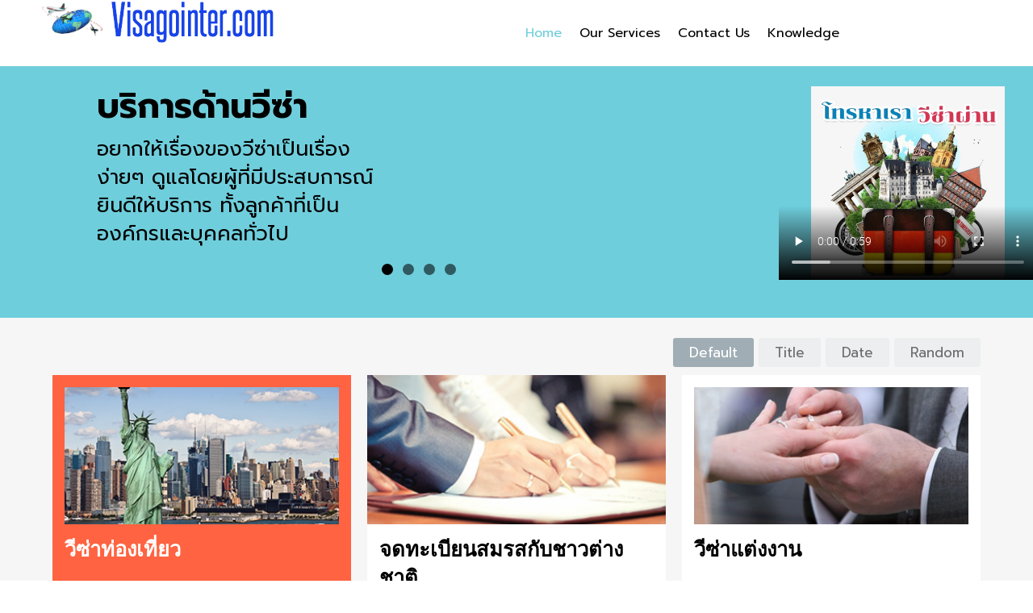

--- FILE ---
content_type: text/html; charset=utf-8
request_url: http://visagointer.com/
body_size: 8451
content:
<!doctype html>
<html xml:lang="th-th" lang="th-th" >
<head>
<!-- Google Tag Manager -->
<script>(function(w,d,s,l,i){w[l]=w[l]||[];w[l].push({'gtm.start':
new Date().getTime(),event:'gtm.js'});var f=d.getElementsByTagName(s)[0],
j=d.createElement(s),dl=l!='dataLayer'?'&l='+l:'';j.async=true;j.src=
'https://www.googletagmanager.com/gtm.js?id='+i+dl;f.parentNode.insertBefore(j,f);
})(window,document,'script','dataLayer','GTM-KJHDVZ6');</script>
<!-- End Google Tag Manager -->

	<meta name="viewport" content="width=device-width, initial-scale=1.0">
<base href="http://visagointer.com/" />
	<meta http-equiv="content-type" content="text/html; charset=utf-8" />
	<meta name="keywords" content="รับทำวีซ่า,รับยื่นวีซ่า,วีซ่าท่องเที่ยว,วีซ่าเยี่ยมญาติ,วีซ่านักเรียน" />
	<meta name="description" content="บริการรับทำวีซ่า รับยื่นวีซ่า ใบอนุญาตทำงาน วีซ่าแต่งงาน" />
	<meta name="generator" content="Joomla! - Open Source Content Management" />
	<title>Home</title>
	<link href="/index.php?format=feed&amp;type=rss" rel="alternate" type="application/rss+xml" title="RSS 2.0" />
	<link href="/index.php?format=feed&amp;type=atom" rel="alternate" type="application/atom+xml" title="Atom 1.0" />
	<link href="/libraries/gantry/css/grid-responsive.css" rel="stylesheet" type="text/css" />
	<link href="/templates/rt_sirocco/css-compiled/bootstrap.css" rel="stylesheet" type="text/css" />
	<link href="/templates/rt_sirocco/css-compiled/master-add27413007ba1089a93e9c6224eb82b.css" rel="stylesheet" type="text/css" />
	<link href="/templates/rt_sirocco/css/master-webkit.css" rel="stylesheet" type="text/css" />
	<link href="/templates/rt_sirocco/css-compiled/demo-add27413007ba1089a93e9c6224eb82b.css" rel="stylesheet" type="text/css" />
	<link href="/templates/rt_sirocco/css-compiled/mediaqueries.css" rel="stylesheet" type="text/css" />
	<link href="/templates/rt_sirocco/css-compiled/grid-flexbox-responsive.css" rel="stylesheet" type="text/css" />
	<link href="/templates/rt_sirocco/css-compiled/menu-dropdown-direction.css" rel="stylesheet" type="text/css" />
	<link href="http://fonts.googleapis.com/css?family=Prompt:100,100italic,200,200italic,300,300italic,regular,italic,500,500italic,600,600italic,700,700italic,800,800italic,900,900italic&amp;subset=latin,latin-ext" rel="stylesheet" type="text/css" />
	<link href="/templates/rt_sirocco/css-compiled/menu.css" rel="stylesheet" type="text/css" />
	<link href="/templates/rt_sirocco/roksprocket/layouts/mosaic/themes/default/mosaic.css" rel="stylesheet" type="text/css" />
	<link href="/templates/rt_sirocco/roksprocket/layouts/features/themes/showcase/showcase.css" rel="stylesheet" type="text/css" />
	<style type="text/css">
#rt-logo {background: url(/images/logo.png) 50% 0 no-repeat !important;}
#rt-logo {width: 262px;height: 50px;}
body { font-family: 'Prompt', 'Helvetica', arial, serif; }
	</style>
	<script type="application/json" class="joomla-script-options new">{"csrf.token":"99ea52dde6c545860c582fb1aedea056","system.paths":{"root":"","base":""}}</script>
	<script src="/media/jui/js/jquery.min.js?b213ebe637ffaa35752a8a63c116e184" type="text/javascript"></script>
	<script src="/media/jui/js/jquery-noconflict.js?b213ebe637ffaa35752a8a63c116e184" type="text/javascript"></script>
	<script src="/media/jui/js/jquery-migrate.min.js?b213ebe637ffaa35752a8a63c116e184" type="text/javascript"></script>
	<script src="/media/system/js/caption.js?b213ebe637ffaa35752a8a63c116e184" type="text/javascript"></script>
	<script src="/media/system/js/mootools-core.js?b213ebe637ffaa35752a8a63c116e184" type="text/javascript"></script>
	<script src="/media/system/js/core.js?b213ebe637ffaa35752a8a63c116e184" type="text/javascript"></script>
	<script src="/media/system/js/mootools-more.js?b213ebe637ffaa35752a8a63c116e184" type="text/javascript"></script>
	<script src="/libraries/gantry/js/gantry-totop.js" type="text/javascript"></script>
	<script src="/libraries/gantry/js/browser-engines.js" type="text/javascript"></script>
	<script src="/templates/rt_sirocco/js/rokmediaqueries.js" type="text/javascript"></script>
	<script src="/modules/mod_roknavmenu/themes/default/js/rokmediaqueries.js" type="text/javascript"></script>
	<script src="/modules/mod_roknavmenu/themes/default/js/sidemenu.js" type="text/javascript"></script>
	<script src="/components/com_roksprocket/assets/js/mootools-mobile.js" type="text/javascript"></script>
	<script src="/components/com_roksprocket/assets/js/rokmediaqueries.js" type="text/javascript"></script>
	<script src="/components/com_roksprocket/assets/js/roksprocket.js" type="text/javascript"></script>
	<script src="/components/com_roksprocket/assets/js/moofx.js" type="text/javascript"></script>
	<script src="/components/com_roksprocket/assets/js/roksprocket.request.js" type="text/javascript"></script>
	<script src="/components/com_roksprocket/layouts/mosaic/assets/js/mosaic.js" type="text/javascript"></script>
	<script src="/components/com_roksprocket/layouts/mosaic/themes/default/mosaic.js" type="text/javascript"></script>
	<script src="/components/com_roksprocket/layouts/features/assets/js/features.js" type="text/javascript"></script>
	<script src="/components/com_roksprocket/layouts/features/themes/showcase/showcase.js" type="text/javascript"></script>
	<script type="text/javascript">
jQuery(window).on('load',  function() {
				new JCaption('img.caption');
			});if (typeof RokSprocket == 'undefined') RokSprocket = {};
Object.merge(RokSprocket, {
	SiteURL: 'http://visagointer.com/',
	CurrentURL: 'http://visagointer.com/',
	AjaxURL: 'http://visagointer.com/index.php?option=com_roksprocket&amp;task=ajax&amp;format=raw&amp;ItemId=101'
});
window.addEvent('domready', function(){
		RokSprocket.instances.mosaic = new RokSprocket.Mosaic();
});
window.addEvent('domready', function(){
	RokSprocket.instances.mosaic.attach(91, '{"pages":1,"animations":["fade","scale","rotate"],"displayed":[1,2,3,4,5,6]}');
});
window.addEvent('domready', function(){
		RokSprocket.instances.showcase = new RokSprocket.Showcase();
});
window.addEvent('domready', function(){
	RokSprocket.instances.showcase.attach(90, '{"animation":"crossfade","autoplay":"1","delay":"5"}');
});

	</script>

</head>
<body  class="logo-type-custom header-type-normal mainbody-overlay-light font-family-prompt font-size-is-large menu-type-dropdownmenu menu-dropdownmenu-position-header-c layout-mode-responsive col12 option-com-content menu-home ">
  <!-- Google Tag Manager (noscript) -->
<noscript><iframe src="https://www.googletagmanager.com/ns.html?id=GTM-KJHDVZ6"
height="0" width="0" style="display:none;visibility:hidden"></iframe></noscript>
<!-- End Google Tag Manager (noscript) -->

	<div id="rt-page-surround">
				<header id="rt-header-surround">
						<div id="rt-drawer">
				<div class="rt-container">
					<div class="rt-flex-container">
												<div class="clear"></div>
					</div>
				</div>
			</div>
												<div id="rt-header">
				<div class="rt-container">
					<div class="rt-flex-container">
						<div class="rt-grid-6 rt-alpha">
     			            <div class="rt-block nopaddingall nomarginall">
           	<div class="module-surround">
	           		                	<div class="module-content">
	                		

<div class="customnopaddingall nomarginall"  >
	<p><img src="/images/unnamed.gif" alt="" width="96" height="60" /><img src="/images/visagointer1.png" alt="" width="216" height="60" /></p></div>
	                	</div>
                	</div>
           </div>
	
</div>
<div class="rt-grid-6 rt-omega">
    	<div class="menu-block">
		<div class="gf-menu-device-container responsive-type-panel">
    
</div>
<ul class="gf-menu l1 " >
                    <li class="item101 active last " >

            <a class="item" href="/index.php"  >
                <span class="menu-item-wrapper">
                                        Home                </span>
            </a>


                    </li>
                            <li class="item1109 " >

            <a class="item" href="/index.php/our-services"  >
                <span class="menu-item-wrapper">
                                        Our Services                </span>
            </a>


                    </li>
                            <li class="item1113 " >

            <a class="item" href="/index.php/contact-us"  >
                <span class="menu-item-wrapper">
                                        Contact Us                </span>
            </a>


                    </li>
                            <li class="item1114 " >

            <a class="item" href="/index.php/knowledge"  >
                <span class="menu-item-wrapper">
                                        Knowledge                </span>
            </a>


                    </li>
            </ul>		<div class="clear"></div>
	</div>
	
</div>
						<div class="clear"></div>
					</div>
				</div>
			</div>
			<div class="rt-header-fixed-spacer"></div>
					</header>
		
				<section id="rt-showcase-surround">
						<div id="rt-showcase">
				<div class="rt-container">
					<div class="rt-flex-container">
						<div class="rt-grid-9 rt-alpha">
     			            <div class="rt-block hidden-phone">
           	<div class="module-surround">
	           		                	<div class="module-content">
	                		<div class="sprocket-features layout-showcase   pagination-active" data-showcase="90">
	<ul class="sprocket-features-list">
		
<li class="sprocket-features-index-1 active" data-showcase-pane>
	<div class="sprocket-features-container">
		<div class="sprocket-features-content">
							<h2 class="sprocket-features-title">
											 <span>บริการด้านวีซ่า</span>									</h2>
										<div class="sprocket-features-desc">
					<span>
						อยากให้เรื่องของวีซ่าเป็นเรื่องง่ายๆ ดูแลโดยผู้ที่มีประสบการณ์ ยินดีให้บริการ ทั้งลูกค้าที่เป็นองค์กรและบุคคลทั่วไป 					</span>
									</div>
					</div>
				
	</div>
</li>

<li class="sprocket-features-index-2" data-showcase-pane>
	<div class="sprocket-features-container">
		<div class="sprocket-features-content">
							<h2 class="sprocket-features-title">
											วีซ่าเยี่ยมญาติ									</h2>
										<div class="sprocket-features-desc">
					<span>
						วีซ่าเยี่ยมญาติ หรือ เยี่ยมแฟน ( Visitor Visa ) บริการให้คำปรึกษา กรอกแบบฟอร์ม จัดเตรียมเอกสารในการขอยื่นวีซ่า					</span>
									</div>
					</div>
				
	</div>
</li>

<li class="sprocket-features-index-3" data-showcase-pane>
	<div class="sprocket-features-container">
		<div class="sprocket-features-content">
							<h2 class="sprocket-features-title">
											วีซ่าแต่งงาน									</h2>
										<div class="sprocket-features-desc">
					<span>
						ขอแต่งงาน หรือ คู่หมั้น  Settlement   ( Marriage Visa or Fiance Visa ) รับปรึกษา ติดตาม วีซ่าคู่หมั้น วีซ่าแต่งงาน ติดตามทุกขั้นตอนการดำเนินการ					</span>
									</div>
					</div>
				
	</div>
</li>

<li class="sprocket-features-index-4" data-showcase-pane>
	<div class="sprocket-features-container">
		<div class="sprocket-features-content">
							<h2 class="sprocket-features-title">
											รับทำวีซ่าทุกประเทศ									</h2>
										<div class="sprocket-features-desc">
					<span>
						อเมริกา , แคนาดา , อังกฤษ , Schengen ,
 ออสเตเรีย , นิวซีแลนด์ , ญี่ปุ่น , ฯลฯ					</span>
									</div>
					</div>
				
	</div>
</li>
	</ul>
		<div class="sprocket-features-pagination">
		<ul>
						    	<li class="active" data-showcase-pagination="1"><span>1</span></li>
						    	<li data-showcase-pagination="2"><span>2</span></li>
						    	<li data-showcase-pagination="3"><span>3</span></li>
						    	<li data-showcase-pagination="4"><span>4</span></li>
				</ul>
	</div>
</div>
	                	</div>
                	</div>
           </div>
	
</div>
<div class="rt-grid-3 rt-omega">
     			            <div class="rt-block ">
           	<div class="module-surround">
	           		                	<div class="module-content">
	                		

<div class="custom"  >
	<p><video controls="controls" width="320" height="240">
  <source src="/images/S_7577948880320.mp4" type="video/mp4" />
  <source src="/movie.ogg" type="video/ogg" />
Your browser does not support the video tag.
</video></p></div>
	                	</div>
                	</div>
           </div>
	
</div>
						<div class="clear"></div>
					</div>
				</div>
			</div>
					</section>
		
		
				<section id="rt-neck-surround">
												<div id="rt-feature">
				<div class="rt-container">
					<div class="rt-flex-container">
						<div class="rt-grid-12 rt-alpha rt-omega">
     			            <div class="rt-block fp-roksprocket-mosaic">
           	<div class="module-surround">
	           		                	<div class="module-content">
	                		<div class="sprocket-mosaic" data-mosaic="91">
	<div class="sprocket-mosaic-overlay"><div class="css-loader-wrapper"><div class="css-loader"></div></div></div>
		<div class="sprocket-mosaic-header">
						<div class="sprocket-mosaic-order">
			<ul>
								<li class="active" data-mosaic-orderby="default">Default</li>
								<li data-mosaic-orderby="title">Title</li>
								<li data-mosaic-orderby="date">Date</li>
								<li data-mosaic-orderby="random">Random</li>
							</ul>
		</div>
				<div class="clear"></div>
	</div>
	
	<ul class="sprocket-mosaic-container sprocket-mosaic-columns-3" data-mosaic-items>
		<li data-mosaic-item>
	<div class="sprocket-mosaic-item" data-mosaic-content>
		<div style="display: none;" data-mosaic-order-title="วีซ่าท่องเที่ยว" data-mosaic-order-date=""></div>		<div class="sprocket-padding">
						<div class="sprocket-mosaic-image-container">
				<a href="http://visagointer.com/index.php/our-services">				<img src="/images/nyc-1-ieu1603-fr.png" alt="" class="sprocket-mosaic-image" />
									<span class="sprocket-mosaic-hover"></span>
					<span class="sprocket-mosaic-hovercontent"><span>+</span>Read More</span>
				</a>
							</div>
			
			<div class="sprocket-mosaic-head">
								<h2 class="sprocket-mosaic-title">
					<a href="http://visagointer.com/index.php/our-services">						วีซ่าท่องเที่ยว					</a>				</h2>
				
							</div>

			<div class="sprocket-mosaic-text">
							</div>

						<a href="http://visagointer.com/index.php/our-services" class="sprocket-readmore"><span>Read More</span></a>
			
					</div>
	</div>
</li>
<li data-mosaic-item>
	<div class="sprocket-mosaic-item" data-mosaic-content>
		<div style="display: none;" data-mosaic-order-title="จดทะเบียนสมรสกับชาวต่างชาติ" data-mosaic-order-date=""></div>		<div class="sprocket-padding">
						<div class="sprocket-mosaic-image-container">
				<a href="http://visagointer.com/index.php/our-services">				<img src="/images/visa3.png" alt="" class="sprocket-mosaic-image" />
									<span class="sprocket-mosaic-hover"></span>
					<span class="sprocket-mosaic-hovercontent"><span>+</span>Read More</span>
				</a>
							</div>
			
			<div class="sprocket-mosaic-head">
								<h2 class="sprocket-mosaic-title">
					<a href="http://visagointer.com/index.php/our-services">						จดทะเบียนสมรสกับชาวต่างชาติ					</a>				</h2>
				
							</div>

			<div class="sprocket-mosaic-text">
							</div>

						<a href="http://visagointer.com/index.php/our-services" class="sprocket-readmore"><span>Read More</span></a>
			
					</div>
	</div>
</li>
<li data-mosaic-item>
	<div class="sprocket-mosaic-item" data-mosaic-content>
		<div style="display: none;" data-mosaic-order-title="วีซ่าแต่งงาน" data-mosaic-order-date=""></div>		<div class="sprocket-padding">
						<div class="sprocket-mosaic-image-container">
				<a href="http://visagointer.com/index.php/our-services">				<img src="/images/visa4.png" alt="" class="sprocket-mosaic-image" />
									<span class="sprocket-mosaic-hover"></span>
					<span class="sprocket-mosaic-hovercontent"><span>+</span>Read More</span>
				</a>
							</div>
			
			<div class="sprocket-mosaic-head">
								<h2 class="sprocket-mosaic-title">
					<a href="http://visagointer.com/index.php/our-services">						วีซ่าแต่งงาน					</a>				</h2>
				
							</div>

			<div class="sprocket-mosaic-text">
							</div>

						<a href="http://visagointer.com/index.php/our-services" class="sprocket-readmore"><span>Read More</span></a>
			
					</div>
	</div>
</li>
<li data-mosaic-item>
	<div class="sprocket-mosaic-item" data-mosaic-content>
		<div style="display: none;" data-mosaic-order-title="วีซ่านักเรียน" data-mosaic-order-date=""></div>		<div class="sprocket-padding">
						<div class="sprocket-mosaic-image-container">
				<a href="http://visagointer.com/index.php/our-services">				<img src="/images/visa5.png" alt="" class="sprocket-mosaic-image" />
									<span class="sprocket-mosaic-hover"></span>
					<span class="sprocket-mosaic-hovercontent"><span>+</span>Read More</span>
				</a>
							</div>
			
			<div class="sprocket-mosaic-head">
								<h2 class="sprocket-mosaic-title">
					<a href="http://visagointer.com/index.php/our-services">						วีซ่านักเรียน					</a>				</h2>
				
							</div>

			<div class="sprocket-mosaic-text">
							</div>

						<a href="http://visagointer.com/index.php/our-services" class="sprocket-readmore"><span>Read More</span></a>
			
					</div>
	</div>
</li>
<li data-mosaic-item>
	<div class="sprocket-mosaic-item" data-mosaic-content>
		<div style="display: none;" data-mosaic-order-title="วีซ่าประเทศเชงเก้น " data-mosaic-order-date=""></div>		<div class="sprocket-padding">
						<div class="sprocket-mosaic-image-container">
				<a href="http://visagointer.com/index.php/our-services">				<img src="/images/visa6.png" alt="" class="sprocket-mosaic-image" />
									<span class="sprocket-mosaic-hover"></span>
					<span class="sprocket-mosaic-hovercontent"><span>+</span>Read More</span>
				</a>
							</div>
			
			<div class="sprocket-mosaic-head">
								<h2 class="sprocket-mosaic-title">
					<a href="http://visagointer.com/index.php/our-services">						วีซ่าประเทศเชงเก้น 					</a>				</h2>
				
							</div>

			<div class="sprocket-mosaic-text">
							</div>

						<a href="http://visagointer.com/index.php/our-services" class="sprocket-readmore"><span>Read More</span></a>
			
					</div>
	</div>
</li>
<li data-mosaic-item>
	<div class="sprocket-mosaic-item" data-mosaic-content>
		<div style="display: none;" data-mosaic-order-title="วีซ่าเยี่ยมญาติ" data-mosaic-order-date=""></div>		<div class="sprocket-padding">
						<div class="sprocket-mosaic-image-container">
				<a href="http://visagointer.com/index.php/our-services">				<img src="/images/visa7.png" alt="" class="sprocket-mosaic-image" />
									<span class="sprocket-mosaic-hover"></span>
					<span class="sprocket-mosaic-hovercontent"><span>+</span>Read More</span>
				</a>
							</div>
			
			<div class="sprocket-mosaic-head">
								<h2 class="sprocket-mosaic-title">
					<a href="http://visagointer.com/index.php/our-services">						วีซ่าเยี่ยมญาติ					</a>				</h2>
				
							</div>

			<div class="sprocket-mosaic-text">
							</div>

						<a href="http://visagointer.com/index.php/our-services" class="sprocket-readmore"><span>Read More</span></a>
			
					</div>
	</div>
</li>
	</ul>
	</div>
	                	</div>
                	</div>
           </div>
	
</div>
						<div class="clear"></div>
					</div>
				</div>
			</div>
					</section>
		
		
		
		
		
		<section id="rt-mainbody-surround">
						<div class="rt-container">
				<div id="rt-main" class="mb12">
    <div class="rt-flex-container">
                <div class="rt-mainbody-wrapper rt-grid-12 ">
                        <div id="rt-content-top">
                <div class="rt-flex-container">
                    <div class="rt-grid-12 rt-alpha rt-omega">
    		<div class="rt-social-buttons rt-block">
						<a class="social-button rt-social-button-1" href="https://www.facebook.com/marrythaigirl" target="_blank">
				<span class="fa fa-facebook"></span>
							</a>
			
						<a class="social-button rt-social-button-2" href="https://line.me/ti/p/xt00s57fVk" target="_blank">
				<span class="fa fa-comment"></span>
							</a>
			
			
			
			
			
			<div class="clear"></div>
		</div>
		
</div>
                </div>
            </div>
                            		<div class="rt-component-block rt-block">
                <div id="rt-mainbody">
    				<div class="component-content">
                    	
<section class="blog-featured " itemscope itemtype="http://schema.org/Blog">
<div class="items-leading">
			<article class="leading-0" itemprop="blogPost" itemscope itemtype="http://schema.org/BlogPosting">
			






		<div class="img-intro-none">
	<img
			 src="/images/51760249_771263903238772_2315485326757330944_n.jpg" alt=""/>
	</div>

<div class="gantry-width-spacer">เราคือ...</div>
<div class="gantry-width-100">
<div class="gantry-width-spacer">Visagointer เป็นทีมงานมืออาชีพ ที่ให้บริการเกี่ยวกับการยื่นขอ วีซ่า รวมทั้งสนับสนุน วิเคราะห์ แก้ไขจัดการดำเนินการให้คำปรึกษา ปัญหาด้านวีซ่าและการเดินทาง เราเป็นผู้เข้าใจปัญหาของผู้เดินทางเป็นอย่างดี เพราะเราคือผู้ที่มีประสบการณ์ โดยให้บริการ ทั้งลูกค้าที่เป็นองค์กรและบุคคลทั่วไป
<h3>บริการของเรา...</h3>
Visagointer ให้บริการครอบคลุม ดำเนินการทุกอย่างเสร็จสรรพ จัดเตรียมเอกสาร แนะนำขั้นตอนอำนวยประโยชน์ในการยื่นขอวีซ่าให้ได้รับการอนุมัติง่ายขึ้น ดำเนินการทุกขั้นตอน เป็นที่ปรึกษาในการขอวีซ่า การท่องเที่ยว เดินทางต่างประเทศ รวบรวมเอาข้อมูลที่สำคัญเพื่อประโยชน์ โดยเราจะดูแลและติดตามผลหลังการบริการอย่างดี</div>
</div>
<div class="clear"> </div>
<blockquote>
<p>หากท่านมีความสนใจในบริการด้านวีซ่าทุกประเภท สามารถสอบถามข้อมูลเพิ่มเติมหรือขอคำแนะนำได้ที่</p>
</blockquote>
<h4>+668-8424-4366 LINE ID : @visathailand </h4>
<p><span style="color: #444444; font-family: Roboto, sans-serif; font-size: 18px; text-align: center;">เพิ่มเพื่อนใน LINE ด้วยคิวอาร์โค้ด</span></p>
<h4><a title="เพิ่มเพื่อนใน LINE ด้วยคิวอาร์โค้ด" href="https://line.me/ti/p/xt00s57fVk" target="_blank" rel="noopener noreferrer"><img src="/images/visahgointer.png" alt="" /></a></h4>
<h4>ติดตามเราได้ที่ Facebook : <a href="https://www.facebook.com/marrythaigirl" target="_blank" rel="noopener noreferrer">จดทะเบียนสมรสกับชาวต่างชาติ แปลเอกสาร รับรองกระทรวง ล่าม พยาน จองคิว/เตรียม | Facebook</a></h4>
<h4><br />สาขากรุงเทพ 443 ถนนลาดพร้าว 107(หน้ามหาวิทยาลัยรัตนะบัญฑิต) แขวงคลองจั่น เขตคลองจั่น กทม. 10240</h4>
<h4><br />สาขาพัทยา บริการจดทะเบียนสมรสกับชาวต่างชาติ ที่อยู่ 20/256 ม.10 หลังตึกคอม พัทยาใต้  ฝั่งขาเข้าลานจอดรถ  ซ.เดย์ ไนท์  พัทยาใต้ หนองปรือ  บางบะมุง ชลบุรี 20150</h4>
<h4>โทร.0926516969</h4>
<h3><strong>Speak english pls call 0926516969</strong></h3>
<h4><span id="cloaka78970bf6a7ad1131d51766c91e0a4d9">This email address is being protected from spambots. You need JavaScript enabled to view it.</span><script type='text/javascript'>
				document.getElementById('cloaka78970bf6a7ad1131d51766c91e0a4d9').innerHTML = '';
				var prefix = '&#109;a' + 'i&#108;' + '&#116;o';
				var path = 'hr' + 'ef' + '=';
				var addya78970bf6a7ad1131d51766c91e0a4d9 = 'v&#105;s&#97;sg&#111;&#105;nt&#101;r' + '&#64;';
				addya78970bf6a7ad1131d51766c91e0a4d9 = addya78970bf6a7ad1131d51766c91e0a4d9 + 'gm&#97;&#105;l' + '&#46;' + 'c&#111;m';
				var addy_texta78970bf6a7ad1131d51766c91e0a4d9 = 'v&#105;s&#97;sg&#111;&#105;nt&#101;r' + '&#64;' + 'gm&#97;&#105;l' + '&#46;' + 'c&#111;m';document.getElementById('cloaka78970bf6a7ad1131d51766c91e0a4d9').innerHTML += '<a ' + path + '\'' + prefix + ':' + addya78970bf6a7ad1131d51766c91e0a4d9 + '\'>'+addy_texta78970bf6a7ad1131d51766c91e0a4d9+'<\/a>';
		</script><br /> <a title="Facebook" href="http://www.facebook.com/visagointer" target="_blank" rel="noopener noreferrer"> facebook.com/visagointer</a><br /> <a href="https://twitter.com/visagointer" target="_blank" rel="noopener noreferrer"> twitter.com/visagointer</a></h4>


<div class="item-separator"></div>
		</article>
			</div>
	
	
			<div class="items-row cols-1 row-0">
				<article class="item column-1" itemprop="blogPost" itemscope itemtype="http://schema.org/BlogPosting">
			

	<ul class="actions">
				<li class="print-icon">
			<a href="/index.php/8-service/4-2021-04-28-04-52-15?tmpl=component&amp;print=1" title="Print article < จดทะเบียนสมรสกับชาวต่างชาติ >" onclick="window.open(this.href,'win2','status=no,toolbar=no,scrollbars=yes,titlebar=no,menubar=no,resizable=yes,width=640,height=480,directories=no,location=no'); return false;" rel="nofollow">					<img src="/media/system/images/printButton.png" alt="พิมพ์" />	</a>		</li>
						<li class="email-icon">
			<a href="/index.php/component/mailto/?tmpl=component&amp;template=rt_sirocco&amp;link=cbd18ed6e58bb552e7981f15ee475f5cc6ce8756" title="Email this link to a friend" onclick="window.open(this.href,'win2','width=400,height=450,menubar=yes,resizable=yes'); return false;" rel="nofollow">			<img src="/media/system/images/emailButton.png" alt="อีเมล" />	</a>		</li>
		
			</ul>




 <dl class="article-info">
 <dt class="article-info-term">รายละเอียด</dt>
		<dd class="published">
			<time datetime="2021-04-28T04:52:15+00:00" itemprop="datePublished">
				เผยแพร่เมื่อ: วันพุธ, 28 เมษายน 2564 04:52			</time>
		</dd>
		<dd class="hits">
		<meta itemprop="interactionCount" content="UserPageVisits:3630" />
		ฮิต: 3630		</dd>
 </dl>

		<div class="img-intro-right">
	<img
			 src="/images/visagointer.jpg" alt=""/>
	</div>

<p><strong>🔥ข่าวดี🔥เตรียมตัวให้พร้อมบินกันจ้า🛫</strong></p>
<p>ขออนุญาตฝาก  เพจ  และแนะนำบริการจ้าจดทะเบียนสมรสกับชาวต่างชาติ  เริ่มต้นยังไง ถ้าคุณมีเวลาจำกัดกับการ    ❝จดทะเบียนสมรสกับชาวต่างชาติ❞ กำลังประสบปัญหาดังนี้</p>
<ul>
<li>ไม่ทราบขั้นตอน</li>
<li>ไม่ทราบเอกสารที่ใช้ในการจดทะเบียน</li>
<li>ต้องการข้อมูลที่ถูกต้อง</li>
<li>ช่วยดูแลแฟนฝรั่งในทุกขั้นตอนก่อนเข้าไทย</li>
<li>ไม่มีล่าม/พยาน</li>
</ul>
<p>☑️ไม่ยากอย่างที่คิด ☑️มาแค่เซ็น ☑️เสร็จภายใน 30 นาที ❤️ติดต่อเรา☎️092-651-6969 ❤️ ⓋⒶⓇⒶⓈⒶ</p>
<p>⦿ทำไมต้องเลือกเรา⦿ ด้วยบริการ✔️สะดวก ✔️รวดเร็ว ✔️ถูกต้อง✔️ไม่ต้องรอนาน</p>
<p>☑️ เรา บริการโดย ทีมงานมืออาชีพ</p>
<p>☑️ รู้ลึกและรู้จริงในกฏหมายของแต่ละประเทศโดยทนาย</p>
<p>☑️ เปิดให้บริการมากว่า 14 ปี</p>
<p>ทุกความสมหวังและรอยยิ้มของคู่สมรส คือ ความสำเร็จ ของความเรา ขอบคุณที่เลือกให้เราเป็นผู้ดูแลความรักของคุณในการจดทะเบียนสมรส</p>
<p><strong>บริการ</strong></p>
<p>【✔️】รับทำวีซ่าทุกประเทศ กรอกฟอร์ม จองคิวนัดสัมภาษณ์</p>
<p>【✔️】บริการเอกสารแปลและรับรองกระทรวงการต่างประเทศ</p>
<p>【✔️】บริการนัดหมายออนไลน์จองคิวยื่นวีซ่า</p>
<p>【✔️】บริการกรอกใบสมัครออนไลน์</p>
<p>【✔️】รับรองเอกสารสถานทูต</p>
<p>【✔️】วีซ่าท่องเที่ยว 【✔️】วีซ่าเยี่ยมเยียน</p>
<p>【✔️】วีซ่าแต่งงาน 【✔️】วีซ่าติดตามสามี</p>
<p>【✔️】วีซ่าติดตามบุตร 【✔️】 วีซ่าบุตรติดตามมารดา</p>
<p>【✔️】วีซ่าไทยระยะยาวสำหรับชาวต่างชาติ</p>
<p>【✔️】บริการและงานเอกสารทั้งหมด</p>
<p>【✔️】วีซ่าฝรั่งเศส #วีซ่าเยอรมัน #วีซ่าเบลเยียม</p>
<p>【✔️】วีซ่าสวิตเซอร์แลนด์ #วีซ่าอังกฤษ #วีซ่าอิตาลี</p>
<p>【✔️】วีซ่าออสเตรเลีย #วีซ่านิวซีแลนด์ #วีซ่าเดนมาร์ก</p>
<p>【✔️】วีซ่านอร์เวย์ #ลักเซมเบิร์ก #สเปน</p>
<p>【✔️】วีซ่าไอร์แลนด์ #วีซ่าโครเอเชีย #วีซ่าเนเธอร์แลนด์</p>
<p>【✔️】วีซ่าโปแลนด์ #วีซ่าฟินแลนด์ #วีซ่าอเมริกา</p>
<p>【✔️】วีซ่าเยอรมัน #วีซ่าสวีเดน #ออสเตรเลีย</p>
<p>【✔️】วีซ่าออสเตรีย #วีซ่าอิตาลี #วีซ่าไอซ์แลนด์</p>
<p>【✔️】วีซ่าแคนาดา #วีซ่านิวซีแลนด์</p>
<p><strong>facebook : <a title="facebook" href="https://www.facebook.com/marrythaigirl" target="_blank" rel="noopener noreferrer">facebook.com/marrythaigirl</a></strong></p>
<p><strong>Line: <a title="line" href="https://line.me/ti/p/xt00s57fVk" target="_blank" rel="noopener noreferrer">@visathailand</a></strong></p>
<p><strong>ที่ตั้งออฟฟิศ</strong></p>
<p><strong>สำนักงานใหญ่ :กรุงเทพฯ</strong></p>
<p><strong>สาขา : พัทยา</strong></p>
<p><strong>เวลาทำการ</strong></p>
<p><strong>10.00-18.00</strong></p>
<p><strong>หยุดเสาร์-อาทิตย์และนักขัตฤกษ์</strong></p>


<div class="item-separator"></div>
		</article>
									<span class="row-separator"></span>
				</div>

				

</section>



    				</div>
                </div>
    		</div>
                                </div>

                
        <div class="clear"></div>
    </div>
</div>
			</div>
					</section>		

				<section id="rt-extension-surround">
			<div id="rt-extension">
				<div class="rt-container">
					<div class="rt-flex-container">
						<div class="rt-grid-12 rt-alpha rt-omega">
     			            <div class="rt-block ">
           	<div class="module-surround">
	           		                	<div class="module-content">
	                		

<div class="custom"  >
	<center>
<p><img src="/images/flag1.png" alt="" width="50" height="50" /><img src="/images/flag2.png" alt="" width="50" height="50" /><img src="/images/flag3.png" alt="" width="50" height="50" /><img src="/images/flag4.png" alt="" width="50" height="50" /><img src="/images/flag5.png" alt="" width="50" height="50" /><img src="/images/flag6.png" alt="" width="50" height="50" /><img src="/images/flag7.png" alt="" width="50" height="50" /><img src="/images/flag8.png" alt="" width="50" height="50" /><img src="/images/flag9.png" alt="" width="50" height="50" /></p>
</center></div>
	                	</div>
                	</div>
           </div>
	
</div>
						<div class="clear"></div>
					</div>
				</div>
			</div>
		</section>
		
				<footer id="rt-footer-surround">
			<div class="rt-footer-surround-pattern">
																<div id="rt-copyright">
					<div class="rt-container">
						<div class="rt-flex-container">
							<div class="rt-grid-6 rt-alpha">
    	<div class="rt-copyright-content rt-block">
		Copyright © 2015 iLovefarang	</div>
	
</div>
<div class="rt-grid-6 rt-omega">
    	<div class="clear"></div>
	<div class="rt-block">
		<a href="#" id="gantry-totop" rel="nofollow">Back to Top</a>
	</div>
	
</div>
							<div class="clear"></div>
						</div>
					</div>
				</div>
							</div>
		</footer>
		
		
		
									</div>

</body>
</html>


--- FILE ---
content_type: text/css
request_url: http://visagointer.com/templates/rt_sirocco/css-compiled/demo-add27413007ba1089a93e9c6224eb82b.css
body_size: 5320
content:
@font-face{font-family:'roboto';src:url('../fonts/roboto-light-webfont.eot');src:url('../fonts/roboto-light-webfont.eot?#iefix') format('embedded-opentype'), url('../fonts/roboto-light-webfont.woff') format('woff'), url('../fonts/roboto-light-webfont.ttf') format('truetype'), url('../fonts/roboto-light-webfont.svg#roboto') format('svg');font-weight:normal;font-style:normal;}@font-face{font-family:'roboto';src:url('../fonts/roboto-lightitalic-webfont.eot');src:url('../fonts/roboto-lightitalic-webfont.eot?#iefix') format('embedded-opentype'), url('../fonts/roboto-lightitalic-webfont.woff') format('woff'), url('../fonts/roboto-lightitalic-webfont.ttf') format('truetype'), url('../fonts/roboto-lightitalic-webfont.svg#roboto') format('svg');font-weight:normal;font-style:italic;}@font-face{font-family:'roboto';src:url('../fonts/roboto-regular-webfont.eot');src:url('../fonts/roboto-regular-webfont.eot?#iefix') format('embedded-opentype'), url('../fonts/roboto-regular-webfont.woff') format('woff'), url('../fonts/roboto-regular-webfont.ttf') format('truetype'), url('../fonts/roboto-regular-webfont.svg#roboto') format('svg');font-weight:bold;font-style:normal;}@font-face{font-family:'roboto';src:url('../fonts/roboto-italic-webfont.eot');src:url('../fonts/roboto-italic-webfont.eot?#iefix') format('embedded-opentype'), url('../fonts/roboto-italic-webfont.woff') format('woff'), url('../fonts/roboto-italic-webfont.ttf') format('truetype'), url('../fonts/roboto-italic-webfont.svg#roboto') format('svg');font-weight:bold;font-style:italic;}@font-face{font-family:'campton-bolddemo';src:url('../fonts/campton-bolddemo-webfont.eot');src:url('../fonts/campton-bolddemo-webfont.eot?#iefix') format('embedded-opentype'), url('../fonts/campton-bolddemo-webfont.woff') format('woff'), url('../fonts/campton-bolddemo-webfont.ttf') format('truetype'), url('../fonts/campton-bolddemo-webfont.svg#campton-bolddemo') format('svg');font-weight:bold;font-style:normal;}@font-face{font-family:'campton-lightdemo';src:url('../fonts/campton-lightdemo-webfont.eot');src:url('../fonts/campton-lightdemo-webfont.eot?#iefix') format('embedded-opentype'), url('../fonts/campton-lightdemo-webfont.woff') format('woff'), url('../fonts/campton-lightdemo-webfont.ttf') format('truetype'), url('../fonts/campton-lightdemo-webfont.svg#campton-lightdemo') format('svg');font-weight:normal;font-style:italic;}.clearfix{*zoom:1;}.clearfix:before,.clearfix:after{display:table;content:"";line-height:0;}.clearfix:after{clear:both;}.hide-text{font:0/0 a;color:transparent;text-shadow:none;background-color:transparent;border:0;}.input-block-level{display:block;width:100%;min-height:30px;-webkit-box-sizing:border-box;-moz-box-sizing:border-box;box-sizing:border-box;}.rok-left{float:left;}.rok-right{float:right;}.rok-dropdown-group,.rok-dropdown{position:relative;}.rok-dropdown-open .rok-dropdown{display:block;}.rok-popover-group,.rok-popover{position:relative;}.rok-popover-open .rok-popover{display:block;}.rt-image{position:relative;}.rt-image img{max-width:100%;height:auto;border-radius:3px;-webkit-box-sizing:border-box;-moz-box-sizing:border-box;box-sizing:border-box;}.rt-image.with-attribution{display:block;overflow:hidden;}.rt-image.with-attribution .rt-attribution{position:absolute;top:0;left:0;width:100%;height:101%;color:#ffffff;background:rgba(0,0,0,0.5);opacity:0;visibility:hidden;-webkit-transition:all 0.2s ease-in-out;-moz-transition:all 0.2s ease-in-out;-o-transition:all 0.2s ease-in-out;transition:all 0.2s ease-in-out;}.rt-image.with-attribution .rt-attribution a{color:#ffffff !important;position:absolute;top:50%;left:50%;-webkit-transform:translate(-50%,-50%);-moz-transform:translate(-50%,-50%);-ms-transform:translate(-50%,-50%);-o-transform:translate(-50%,-50%);transform:translate(-50%,-50%);}.rt-image.with-attribution:hover .rt-attribution{opacity:1;visibility:visible;}.rt-transparent-image{opacity:0.5;-webkit-transition:opacity 0.2s ease-in-out;-moz-transition:opacity 0.2s ease-in-out;-o-transition:opacity 0.2s ease-in-out;transition:opacity 0.2s ease-in-out;-webkit-backface-visibility:hidden;-moz-backface-visibility:hidden;backface-visibility:hidden;-webkit-backface-visibility:hidden;-moz-backface-visibility:hidden;-ms-backface-visibility:hidden;backface-visibility:hidden;}.rt-transparent-image:hover{opacity:1;}.rt-icon-large{font-size:5.0em;line-height:1.5em;}.rt-circle-number{color:#ffffff;background:#6FCEDC;border-radius:100%;display:block;font-size:1.5em;height:20px;line-height:20px;margin:15px;padding:10px;width:20px;}[class*="demostyle-type-preset1"] .rt-circle-number{color:#195c66;}.rt-green-text{color:#1ABC9C;}.rt-red-text{color:#E74C3C;}.rt-sprocket-tag{display:block;font-style:italic;font-size:80%;margin:25px 0;}.rt-mbsb-table .rt-sb-table-col{height:38px;vertical-align:middle;}.rt-mbsb-table .rt-mb-table-col{height:75px;vertical-align:middle;}.-rt-sirocco-home .rt-logo-block{margin:0 15px;}.gf-menu .menu-item-search{border:0;position:absolute;right:24px;}.gf-menu .menu-item-search a{background:#FF6341 url(../images/menu/icon-search.png) no-repeat 50% 50%;height:82px !important;padding:0 40px !important;}.gf-menu .menu-item-search a:after{display:none;}.gf-menu .menu-item-search .menu-item-wrapper{display:none;}.gf-menu .menu-item-search .dropdown{margin-top:0px !important;}.gf-menu .menu-item-search .dropdown .modules{margin:0;padding:0;}.gf-menu .menu-item-search .dropdown .modules .module-content{padding:0;}.gf-menu .menu-item-search .dropdown .modules .module-content form{margin:0;}.gf-menu .menu-item-search .dropdown .modules .module-content .search label{display:none;}.gf-menu .menu-item-search .dropdown .modules .module-content .search #mod-search-searchword{background:none;border:0;}.gf-menu .menu-item-search .dropdown .modules .module-content #roksearch_search_str{border:0;background:none;}.fp-roksprocket-features-showcase.rt-block{margin:0;padding:0;}.fp-roksprocket-features-showcase .layout-showcase{margin:0 15px;}.fp-roksprocket-features-showcase .layout-showcase .sprocket-features-list{margin:0;}@media (max-width: 767px){body.layout-mode-responsive .fp-roksprocket-features-showcase .layout-showcase .sprocket-features-container{padding-bottom:70px;}}.fp-roksprocket-features-showcase .layout-showcase .sprocket-features-title{font-size:4em;font-family:'campton-bolddemo', Verdana, Helvetica, Arial, sans-serif;line-height:1.15em;}@media only screen and (min-width: 960px) and (max-width: 1199px){body.layout-mode-responsive .fp-roksprocket-features-showcase .layout-showcase .sprocket-features-title{font-size:3em;}}@media only screen and (min-width: 768px) and (max-width: 959px){body.layout-mode-responsive .fp-roksprocket-features-showcase .layout-showcase .sprocket-features-title{font-size:2em;}}@media (max-width: 767px){body.layout-mode-responsive .fp-roksprocket-features-showcase .layout-showcase .sprocket-features-title{font-size:1.5em;}}#rt-showcase .fp-roksprocket-features-showcase .layout-showcase .sprocket-features-title a{color:#0f373d;}#rt-showcase .fp-roksprocket-features-showcase .layout-showcase .sprocket-features-title a:hover{color:#1e6f7b;}.fp-roksprocket-features-showcase .layout-showcase .sprocket-features-content{width:66.66667%;padding:75px 0;}@media only screen and (min-width: 960px) and (max-width: 1199px){body.layout-mode-responsive .fp-roksprocket-features-showcase .layout-showcase .sprocket-features-content{padding:55px 0;}}@media only screen and (min-width: 768px) and (max-width: 959px){body.layout-mode-responsive .fp-roksprocket-features-showcase .layout-showcase .sprocket-features-content{padding:45px 0;}}@media (max-width: 767px){body.layout-mode-responsive .fp-roksprocket-features-showcase .layout-showcase .sprocket-features-content{width:100%;padding:20px 0;float:none;}}.fp-roksprocket-features-showcase .layout-showcase .sprocket-features-desc{font-size:1.5em;line-height:35px;}@media only screen and (min-width: 960px) and (max-width: 1199px){body.layout-mode-responsive .fp-roksprocket-features-showcase .layout-showcase .sprocket-features-desc{font-size:1.2em;}}@media only screen and (min-width: 768px) and (max-width: 959px){body.layout-mode-responsive .fp-roksprocket-features-showcase .layout-showcase .sprocket-features-desc{font-size:1em;line-height:1.5em;}}@media (max-width: 767px){body.layout-mode-responsive .fp-roksprocket-features-showcase .layout-showcase .sprocket-features-desc{font-size:1em;line-height:1.5em;}}.fp-roksprocket-features-showcase .layout-showcase .sprocket-features-img-container{width:33.33333%;padding:0 10px;}@media (max-width: 767px){body.layout-mode-responsive .fp-roksprocket-features-showcase .layout-showcase .sprocket-features-img-container{width:100%;float:none;padding:0;}}.fp-roksprocket-features-showcase .layout-showcase .readon{display:inline;background:none;padding:0;margin:0;border:0;color:#0f373d !important;}.fp-roksprocket-features-showcase .layout-showcase .readon:after{font-family:FontAwesome;content:"\f101";margin:0 5px;}.fp-roksprocket-features-showcase .layout-showcase .readon:hover{color:#23818f !important;}#rt-showcase .fp-roksprocket-features-showcase .layout-showcase .readon{border:0;}.fp-roksprocket-features-showcase .layout-showcase .sprocket-features-pagination{left:25px;bottom:25px;}.fp-roksprocket-features-showcase .layout-showcase .sprocket-features-arrows .next{right:20px;}.fp-roksprocket-features-showcase .layout-showcase .sprocket-features-arrows .prev{left:inherit;right:325px;}@media only screen and (min-width: 960px) and (max-width: 1199px){body.layout-mode-responsive .fp-roksprocket-features-showcase .layout-showcase .sprocket-features-arrows .prev{right:245px;}}@media only screen and (min-width: 768px) and (max-width: 959px){body.layout-mode-responsive .fp-roksprocket-features-showcase .layout-showcase .sprocket-features-arrows .prev{right:180px;}}@media (max-width: 767px){body.layout-mode-responsive .fp-roksprocket-features-showcase .layout-showcase:hover .sprocket-features-arrows{visibility:visible;}body.layout-mode-responsive .fp-roksprocket-features-showcase .layout-showcase .sprocket-features-arrows{visibility:hidden;}body.layout-mode-responsive .fp-roksprocket-features-showcase .layout-showcase .sprocket-features-arrows .next{right:15px;}body.layout-mode-responsive .fp-roksprocket-features-showcase .layout-showcase .sprocket-features-arrows .prev{left:15px;}}.fp-roksprocket-headlines .sprocket-headlines{margin:0;}.fp-roksprocket-headlines .sprocket-headlines .sprocket-headlines-list{width:55%;}@media only screen and (min-width: 960px) and (max-width: 1199px){body.layout-mode-responsive .fp-roksprocket-headlines .sprocket-headlines .sprocket-headlines-list{width:45%;}}@media only screen and (min-width: 768px) and (max-width: 959px){body.layout-mode-responsive .fp-roksprocket-headlines .sprocket-headlines .sprocket-headlines-list{width:48%;}}@media only screen and (max-width: 767px){body.layout-mode-responsive .fp-roksprocket-headlines .sprocket-headlines .sprocket-headlines-list{width:100%;float:none;}}.fp-roksprocket-headlines .sprocket-headlines .sprocket-headlines-badge span{color:#bfbfbf;text-transform:uppercase;font-size:2.5em;line-height:1.5em;margin-right:15px;font-family:'campton-lightdemo', Verdana, Helvetica, Arial, sans-serif;}@media only screen and (min-width: 768px) and (max-width: 959px){body.layout-mode-responsive .fp-roksprocket-headlines .sprocket-headlines .sprocket-headlines-badge span{font-size:1.5em;line-height:2em;}}@media only screen and (max-width: 767px){body.layout-mode-responsive .fp-roksprocket-headlines .sprocket-headlines .sprocket-headlines-badge{width:100%;float:none;}}.fp-roksprocket-headlines .sprocket-headlines .sprocket-headlines-text{font-size:1.25em;line-height:1.35em;}@media only screen and (min-width: 768px) and (max-width: 959px){body.layout-mode-responsive .fp-roksprocket-headlines .sprocket-headlines .sprocket-headlines-text{font-size:1em;}}.fp-roksprocket-headlines .sprocket-headlines .sprocket-headlines-navigation{background:#000000;width:360px;position:absolute;right:0;top:-25px;bottom:-25px;}@media only screen and (min-width: 960px) and (max-width: 1199px){body.layout-mode-responsive .fp-roksprocket-headlines .sprocket-headlines .sprocket-headlines-navigation{width:280px;}}@media only screen and (min-width: 768px) and (max-width: 959px){body.layout-mode-responsive .fp-roksprocket-headlines .sprocket-headlines .sprocket-headlines-navigation{width:216px;}}@media only screen and (max-width: 767px){body.layout-mode-responsive .fp-roksprocket-headlines .sprocket-headlines .sprocket-headlines-navigation{width:100%;position:relative;height:50px;top:0;bottom:0;}}.fp-roksprocket-headlines .sprocket-headlines .sprocket-headlines-navigation .arrow{border:2px solid transparent;}.fp-roksprocket-headlines .sprocket-headlines .sprocket-headlines-navigation .arrow:before{color:#ffffff;}.fp-roksprocket-headlines .sprocket-headlines .sprocket-headlines-navigation .next{left:193px;right:inherit;}@media only screen and (min-width: 960px) and (max-width: 1199px){body.layout-mode-responsive .fp-roksprocket-headlines .sprocket-headlines .sprocket-headlines-navigation .next{left:153px;}}@media only screen and (min-width: 768px) and (max-width: 959px){body.layout-mode-responsive .fp-roksprocket-headlines .sprocket-headlines .sprocket-headlines-navigation .next{left:121px;}}@media only screen and (max-width: 767px){body.layout-mode-responsive .fp-roksprocket-headlines .sprocket-headlines .sprocket-headlines-navigation .next{right:0;left:inherit;}}.fp-roksprocket-headlines .sprocket-headlines .sprocket-headlines-navigation .prev{left:133px;right:inherit;}@media only screen and (min-width: 960px) and (max-width: 1199px){body.layout-mode-responsive .fp-roksprocket-headlines .sprocket-headlines .sprocket-headlines-navigation .prev{left:93px;}}@media only screen and (min-width: 768px) and (max-width: 959px){body.layout-mode-responsive .fp-roksprocket-headlines .sprocket-headlines .sprocket-headlines-navigation .prev{left:61px;}}@media only screen and (max-width: 767px){body.layout-mode-responsive .fp-roksprocket-headlines .sprocket-headlines .sprocket-headlines-navigation .prev{left:0;}}.fp-roksprocket-mosaic .sprocket-mosaic .sprocket-mosaic-title{font-family:'campton-bolddemo', Verdana, Helvetica, Arial, sans-serif;font-size:1.5em;}@media only screen and (min-width: 768px) and (max-width: 959px){body.layout-mode-responsive .fp-roksprocket-mosaic .sprocket-mosaic .sprocket-mosaic-title{font-size:1.1em;margin-top:0;}}.fp-roksprocket-mosaic .sprocket-mosaic .sprocket-padding{border:none;}.fp-roksprocket-mosaic .sprocket-mosaic .sprocket-mosaic-item{background:#ffffff;}.fp-roksprocket-mosaic .sprocket-mosaic .sprocket-mosaic-item .sprocket-mosaic-text{font-size:0.9em;}.fp-roksprocket-mosaic .sprocket-mosaic .sprocket-mosaic-image{border-radius:0;}.fp-roksprocket-mosaic .sprocket-mosaic .sprocket-readmore{color:inherit;background:none;padding:0;margin:0;border:0;}.fp-roksprocket-mosaic .sprocket-mosaic .sprocket-readmore:hover{color:#6FCEDC;}.fp-roksprocket-mosaic .sprocket-mosaic .sprocket-readmore:after{font-family:FontAwesome;content:"\f101";margin:0 5px;}.fp-roksprocket-mosaic .sprocket-mosaic .sprocket-mosaic-title a{display:block;color:#000000;}.fp-roksprocket-mosaic .sprocket-mosaic .sprocket-mosaic-title a:hover{color:#6FCEDC;}.fp-roksprocket-mosaic .sprocket-mosaic .sprocket-mosaic-container li:nth-child(1) .sprocket-mosaic-item,.fp-roksprocket-mosaic .sprocket-mosaic .sprocket-mosaic-container li:nth-child(11) .sprocket-mosaic-item,.fp-roksprocket-mosaic .sprocket-mosaic .sprocket-mosaic-container li:nth-child(15) .sprocket-mosaic-item{background:#FF6341;color:rgba(255,255,255,0.75);}.fp-roksprocket-mosaic .sprocket-mosaic .sprocket-mosaic-container li:nth-child(1) .sprocket-mosaic-title a,.fp-roksprocket-mosaic .sprocket-mosaic .sprocket-mosaic-container li:nth-child(1) .sprocket-readmore,.fp-roksprocket-mosaic .sprocket-mosaic .sprocket-mosaic-container li:nth-child(11) .sprocket-mosaic-title a,.fp-roksprocket-mosaic .sprocket-mosaic .sprocket-mosaic-container li:nth-child(11) .sprocket-readmore,.fp-roksprocket-mosaic .sprocket-mosaic .sprocket-mosaic-container li:nth-child(15) .sprocket-mosaic-title a,.fp-roksprocket-mosaic .sprocket-mosaic .sprocket-mosaic-container li:nth-child(15) .sprocket-readmore{color:#ffffff;}.fp-roksprocket-mosaic .sprocket-mosaic .sprocket-mosaic-container li:nth-child(1) .sprocket-mosaic-title a:hover,.fp-roksprocket-mosaic .sprocket-mosaic .sprocket-mosaic-container li:nth-child(1) .sprocket-readmore:hover,.fp-roksprocket-mosaic .sprocket-mosaic .sprocket-mosaic-container li:nth-child(11) .sprocket-mosaic-title a:hover,.fp-roksprocket-mosaic .sprocket-mosaic .sprocket-mosaic-container li:nth-child(11) .sprocket-readmore:hover,.fp-roksprocket-mosaic .sprocket-mosaic .sprocket-mosaic-container li:nth-child(15) .sprocket-mosaic-title a:hover,.fp-roksprocket-mosaic .sprocket-mosaic .sprocket-mosaic-container li:nth-child(15) .sprocket-readmore:hover{color:#f42c00;}.fp-roksprocket-mosaic .sprocket-mosaic .sprocket-mosaic-container li:nth-child(2) .sprocket-mosaic-image-container,.fp-roksprocket-mosaic .sprocket-mosaic .sprocket-mosaic-container li:nth-child(5) .sprocket-mosaic-image-container,.fp-roksprocket-mosaic .sprocket-mosaic .sprocket-mosaic-container li:nth-child(6) .sprocket-mosaic-image-container,.fp-roksprocket-mosaic .sprocket-mosaic .sprocket-mosaic-container li:nth-child(8) .sprocket-mosaic-image-container,.fp-roksprocket-mosaic .sprocket-mosaic .sprocket-mosaic-container li:nth-child(9) .sprocket-mosaic-image-container{margin:-15px -15px 15px -15px;}.fp-roksprocket-mosaic .sprocket-mosaic .sprocket-mosaic-container li:nth-child(4) .sprocket-mosaic-item,.fp-roksprocket-mosaic .sprocket-mosaic .sprocket-mosaic-container li:nth-child(12) .sprocket-mosaic-item,.fp-roksprocket-mosaic .sprocket-mosaic .sprocket-mosaic-container li:nth-child(13) .sprocket-mosaic-item{background:#6FCEDC;color:rgba(255,255,255,0.75);}.fp-roksprocket-mosaic .sprocket-mosaic .sprocket-mosaic-container li:nth-child(4) .sprocket-mosaic-title a,.fp-roksprocket-mosaic .sprocket-mosaic .sprocket-mosaic-container li:nth-child(4) .sprocket-readmore,.fp-roksprocket-mosaic .sprocket-mosaic .sprocket-mosaic-container li:nth-child(12) .sprocket-mosaic-title a,.fp-roksprocket-mosaic .sprocket-mosaic .sprocket-mosaic-container li:nth-child(12) .sprocket-readmore,.fp-roksprocket-mosaic .sprocket-mosaic .sprocket-mosaic-container li:nth-child(13) .sprocket-mosaic-title a,.fp-roksprocket-mosaic .sprocket-mosaic .sprocket-mosaic-container li:nth-child(13) .sprocket-readmore{color:#ffffff;}.fp-roksprocket-mosaic .sprocket-mosaic .sprocket-mosaic-container li:nth-child(4) .sprocket-mosaic-title a:hover,.fp-roksprocket-mosaic .sprocket-mosaic .sprocket-mosaic-container li:nth-child(4) .sprocket-readmore:hover,.fp-roksprocket-mosaic .sprocket-mosaic .sprocket-mosaic-container li:nth-child(12) .sprocket-mosaic-title a:hover,.fp-roksprocket-mosaic .sprocket-mosaic .sprocket-mosaic-container li:nth-child(12) .sprocket-readmore:hover,.fp-roksprocket-mosaic .sprocket-mosaic .sprocket-mosaic-container li:nth-child(13) .sprocket-mosaic-title a:hover,.fp-roksprocket-mosaic .sprocket-mosaic .sprocket-mosaic-container li:nth-child(13) .sprocket-readmore:hover{color:#2894a4;}.fp-maintop h2{font-size:2.75em;font-family:'campton-lightdemo', Verdana, Helvetica, Arial, sans-serif;font-weight:normal;}.fp-maintop .rt-title-tag{font-style:italic;font-size:0.9em;}.fp-roksprocket-features-slideshow .layout-slideshow .sprocket-features-content{width:100%;top:0;right:0;bottom:0;left:0;text-align:center;-webkit-box-sizing:border-box;-moz-box-sizing:border-box;box-sizing:border-box;}.fp-roksprocket-features-slideshow .layout-slideshow .sprocket-features-content-text{width:80%;margin:auto;position:absolute;top:50%;left:50%;-webkit-transform:translate(-50%,-50%);-moz-transform:translate(-50%,-50%);-ms-transform:translate(-50%,-50%);-o-transform:translate(-50%,-50%);transform:translate(-50%,-50%);-webkit-transform-style:preserve-3d;-moz-transform-style:preserve-3d;transform-style:preserve-3d;-webkit-font-smoothing:subpixel-antialiased;}.fp-roksprocket-features-slideshow .layout-slideshow .sprocket-features-title{font-family:'campton-bolddemo', Verdana, Helvetica, Arial, sans-serif;font-size:3.25em;line-height:1.25em;}@media only screen and (min-width: 960px) and (max-width: 1199px){body.layout-mode-responsive .fp-roksprocket-features-slideshow .layout-slideshow .sprocket-features-title{font-size:2.75em;}}@media only screen and (min-width: 768px) and (max-width: 959px){body.layout-mode-responsive .fp-roksprocket-features-slideshow .layout-slideshow .sprocket-features-title{font-size:2em;}}@media (max-width: 767px){body.layout-mode-responsive .fp-roksprocket-features-slideshow .layout-slideshow .sprocket-features-title{font-size:0.8em;}}@media (max-width: 767px){body.layout-mode-responsive .fp-roksprocket-features-slideshow .layout-slideshow .sprocket-features-desc{display:none;}}.fp-roksprocket-features-slideshow .layout-slideshow .sprocket-features-pagination{margin-left:-38px;}.fp-roksprocket-features-slideshow .layout-slideshow .sprocket-features-pagination li{border:2px solid #ffffff;}.fp-roksprocket-features-slideshow .layout-slideshow .sprocket-features-pagination li.active{border:2px solid #ffffff;background:#ffffff;}.fp-roksprocket-features-slideshow .layout-slideshow .readon{color:#ffffff;border:2px solid #ffffff;background:none;border-radius:30px;text-transform:uppercase;margin:15px auto;}.fp-roksprocket-features-slideshow .layout-slideshow .readon span:before{font-family:FontAwesome;content:"\f030";margin:0 5px;font-weight:normal;}.fp-roksprocket-features-slideshow .layout-slideshow .readon:hover{color:#6FCEDC;border:2px solid #6FCEDC;}@media (max-width: 767px){body.layout-mode-responsive .fp-roksprocket-features-slideshow .layout-slideshow .sprocket-features-arrows{display:none;}}.fp-expandedbottom h2{margin-top:0;}.fp-expandedbottom .rt-title-tag{font-size:85%;}.fp-expandedbottom .readon{font-size:90%;padding:5px 20px;margin-top:15px;}.fp-expandedbottom .rt-box{padding:15px;}.fp-expandedbottom .rt-box1{background:#6FCEDC;}.fp-expandedbottom .rt-box1 .readon{color:#6FCEDC;border:2px solid #000000;background:#000000;}.fp-expandedbottom .rt-box1 .readon:hover{color:#ffffff;border:2px solid #FF6341;background:#FF6341;}.fp-expandedbottom .rt-box2{background:#FF6341;}.fp-expandedbottom .rt-box2 .readon{color:#FF6341;border:2px solid #ffffff;background:#ffffff;}.fp-expandedbottom .rt-box2 .readon:hover{color:#ffffff;border:2px solid #6FCEDC;background:#6FCEDC;}.fp-expandedbottom .rt-box4{background:#000000;}.fp-expandedbottom .rt-box4 .readon{color:#000000;border:2px solid #ffffff;background:#ffffff;}.fp-expandedbottom .rt-box4 .readon:hover{color:#ffffff;border:2px solid #6FCEDC;background:#6FCEDC;}.fp-mainbottom .rt-image-overlay:before{background:rgba(0,0,0,0.5);content:"";display:block;height:100%;position:absolute;width:100%;}.fp-mainbottom .rt-image-content-wrapper{position:absolute;top:0;left:0;bottom:0;right:0;}.fp-mainbottom .rt-image-promo{position:relative;}.fp-mainbottom .rt-image-content{color:#ffffff;width:80%;text-align:center;margin:auto;bottom:0;position:absolute;left:50%;-webkit-transform:translate(-50%,0);-moz-transform:translate(-50%,0);-ms-transform:translate(-50%,0);-o-transform:translate(-50%,0);transform:translate(-50%,0);-webkit-font-smoothing:subpixel-antialiased;}.fp-mainbottom .rt-image-content .title{font-size:1.75em;font-family:'campton-bolddemo', Verdana, Helvetica, Arial, sans-serif;text-transform:none;line-height:1.25em;margin-top:1em;}@media only screen and (max-width: 767px){body.layout-mode-responsive .fp-mainbottom .rt-image-content .title{font-size:1.25em;line-height:1.25em;}}@media only screen and (max-width: 480px){body.layout-mode-responsive .fp-mainbottom .rt-image-content .title{font-size:1em;line-height:1em;}}.fp-mainbottom .rt-image-alt img{display:block;border-radius:100%;margin:15px auto;}.fp-roksprocket-fullwidth.rt-block{max-width:1920;margin:0 auto;padding:0;}.fp-roksprocket-fullwidth .layout-slideshow .sprocket-features-content{background-color:rgba(224,79,47,0.26);background-image:-webkit-gradient(linear,0 0,0 100%,from(rgba(255,178,65,0.25)),color-stop(50%,rgba(255,99,65,0.5)),to(rgba(142,25,0,0.7)));background-image:-webkit-linear-gradient(rgba(255,178,65,0.25),rgba(255,99,65,0.5) 50%,rgba(142,25,0,0.7));background-image:-moz-linear-gradient(top,rgba(255,178,65,0.25),rgba(255,99,65,0.5) 50%,rgba(142,25,0,0.7));background-image:-o-linear-gradient(rgba(255,178,65,0.25),rgba(255,99,65,0.5) 50%,rgba(142,25,0,0.7));background-image:linear-gradient(rgba(255,178,65,0.25),rgba(255,99,65,0.5) 50%,rgba(142,25,0,0.7));background-repeat:no-repeat;filter:progid:DXImageTransform.Microsoft.gradient(startColorstr='#3fffb241', endColorstr='#b28d1900', GradientType=0);width:100%;top:0;right:0;bottom:0;left:0;text-align:center;-webkit-box-sizing:border-box;-moz-box-sizing:border-box;box-sizing:border-box;}.fp-roksprocket-fullwidth .layout-slideshow .sprocket-features-content-text{width:1100px;margin:auto;position:absolute;top:50%;left:50%;-webkit-transform:translate(-50%,-50%);-moz-transform:translate(-50%,-50%);-ms-transform:translate(-50%,-50%);-o-transform:translate(-50%,-50%);transform:translate(-50%,-50%);-webkit-transform-style:preserve-3d;-moz-transform-style:preserve-3d;transform-style:preserve-3d;-webkit-font-smoothing:subpixel-antialiased;}@media only screen and (min-width: 960px) and (max-width: 1199px){body.layout-mode-responsive .fp-roksprocket-fullwidth .layout-slideshow .sprocket-features-content-text{width:860px;}}@media only screen and (min-width: 768px) and (max-width: 959px){body.layout-mode-responsive .fp-roksprocket-fullwidth .layout-slideshow .sprocket-features-content-text{width:668px;}}@media only screen and (max-width: 767px){body.layout-mode-responsive .fp-roksprocket-fullwidth .layout-slideshow .sprocket-features-content-text{width:80%;}}.fp-roksprocket-fullwidth .layout-slideshow .sprocket-features-title{font-family:'campton-bolddemo', Verdana, Helvetica, Arial, sans-serif;font-size:3.25em;line-height:1.25em;}@media only screen and (min-width: 768px) and (max-width: 959px){body.layout-mode-responsive .fp-roksprocket-fullwidth .layout-slideshow .sprocket-features-title{font-size:2.5em;}}@media only screen and (max-width: 767px){body.layout-mode-responsive .fp-roksprocket-fullwidth .layout-slideshow .sprocket-features-title{font-size:0.9em;letter-spacing:-1px;width:75%;margin:auto;}}.fp-roksprocket-fullwidth .layout-slideshow .sprocket-features-desc{font-size:1.5em;}@media only screen and (min-width: 768px) and (max-width: 959px){body.layout-mode-responsive .fp-roksprocket-fullwidth .layout-slideshow .sprocket-features-desc{font-size:1.2em;}}@media only screen and (max-width: 767px){body.layout-mode-responsive .fp-roksprocket-fullwidth .layout-slideshow .sprocket-features-desc{display:none;}}.fp-roksprocket-fullwidth .layout-slideshow .sprocket-features-pagination{margin-left:-38px;}.fp-roksprocket-fullwidth .layout-slideshow .sprocket-features-pagination li{border:2px solid #ffffff;}.fp-roksprocket-fullwidth .layout-slideshow .sprocket-features-pagination li.active{border:2px solid #ffffff;background:#ffffff;}.fp-roksprocket-fullwidth .layout-slideshow .readon{display:inline;background:none;padding:0;margin:0;border:0;}.fp-roksprocket-fullwidth .layout-slideshow .readon:hover{color:#6FCEDC;}.fp-roksprocket-fullwidth .layout-slideshow .readon:after{font-family:FontAwesome;content:"\f101";margin:0 5px;}.-rt-sirocco-home .blog-featured .item > h2{text-transform:uppercase;font-family:'campton-bolddemo', Verdana, Helvetica, Arial, sans-serif;font-size:200%;}.-rt-sirocco-home .blog-featured .component-content{padding:0;}@media only screen and (max-width: 767px){body.layout-mode-responsive.-rt-sirocco-home .blog-featured .item > h2{font-size:150%;line-height:1.25em;}}.fp-sidebar{padding-top:40px;}.fp-sidebar .rt-sidebar-item{margin-bottom:50px;}@media only screen and (min-width: 960px) and (max-width: 1199px){body.layout-mode-responsive .fp-sidebar .rt-sidebar-item{margin-bottom:63px;}}@media only screen and (min-width: 768px) and (max-width: 959px){body.layout-mode-responsive .fp-sidebar .rt-sidebar-item{margin-bottom:98px;}}.fp-sidebar .rt-sidebar-item .title{font-family:'campton-bolddemo', Verdana, Helvetica, Arial, sans-serif;font-size:1.35em;}.fp-sidebar .rt-sidebar-item hr{width:15%;border-color:#000000;}.fp-sidebar .rt-sidebar-item img{border-radius:100%;margin-bottom:15px;}.fp-sidebar .rt-sidebar-item .rt-title-tag{color:#000000;font-size:90%;font-weight:bold;}.fp-footer-b h5{position:relative;text-transform:uppercase;margin-bottom:40px;font-family:'campton-bolddemo', Verdana, Helvetica, Arial, sans-serif;color:#e8e8e8;}.fp-footer-b h5:after{position:absolute;content:"";bottom:-20px;left:0;width:40px;height:3px;background:#e8e8e8;}@media only screen and (min-width: 768px) and (max-width: 959px){body.layout-mode-responsive .fp-footer-b h5{font-size:75%;}}.fp-footer-b li a{color:#686868;font-size:85%;}.fp-footer-b li a:hover{color:#6FCEDC;}.fp-footer-c .title{color:#e8e8e8;}.fp-footer-c .inputbox{background:none;border:2px solid;border-radius:25px;padding:0 15px;width:50%;color:#686868;}@media only screen and (min-width: 768px) and (max-width: 959px){body.layout-mode-responsive .fp-footer-c .inputbox,body.layout-mode-responsive .fp-footer-c .readon{width:100%;margin-bottom:5px;}}.-rt-sirocco-home #rt-copyright{font-size:85%;}.-rt-sirocco-home #rt-copyright .rt-horizmenu{float:right;}.gantry-example{position:relative;margin:15px 0;padding:45px 19px 14px;*padding-top:19px;background-color:#f2f2f2;border:1px solid #ddd;border-radius:4px;}.gantry-example .table,.gantry-example .well,.gantry-example blockquote{margin-bottom:5px;}.gantry-example .lead{font-size:18px;line-height:24px;}.gantry-example > p:last-child{margin-bottom:0;}.gantry-example + .prettyprint{margin-top:-20px;padding-top:15px;}.gantry-example:after{content:"Example";position:absolute;top:-1px;left:-1px;padding:3px 7px;font-size:12px;font-weight:bold;background-color:#ebebeb;border:1px solid #ddd;color:#9da0a4;border-radius:4px 0 4px 0;font-style:normal;}.gantry-example .search-query{margin-bottom:0;}form.gantry-example{padding-bottom:19px;}.form-actions{background-color:;border-top:1px solid #d5d5d5;}.help-block,.help-inline{color:;}.docs-input-sizes input{margin-bottom:15px;}.rt-table{clear:both;border-width:1px 0 1px 1px;border-style:solid;border-color:#46c0d2;margin:35px 0;list-style:none;}.rt-table.rt-table-last-col{border-right:1px solid #46c0d2;}.rt-table li{padding:15px 25px;}@media (max-width: 767px){body.layout-mode-responsive .rt-table{border-width:1px;}}.rt-table-title{font-size:1.5em;line-height:2em;color:#ffffff;background:#5ac7d7;text-align:center;text-transform:uppercase;font-family:'campton-bolddemo', Verdana, Helvetica, Arial, sans-serif;font-weight:bold;}.rt-table-price{font-size:2em;color:#ffffff;background:#84d5e1;border-top:1px solid #46c0d2;border-bottom:1px solid #46c0d2;padding:25px !important;text-align:center;}.rt-blog-form .inputbox,.rt-blog-form .readon{display:inline-block;}.rt-blog-form .inputbox{width:60%;border:1px solid transparent;border-radius:25px;}.rt-blog-form .readon{width:35%;}.menu-contact-us .contact h3{display:none;}.menu-contact-us .contact-form legend{font-size:1.5em;border-bottom:none;margin-bottom:0;}.menu-contact-us .contact-form dt{width:200px;}.menu-contact-us .contact-form dd{float:none !important;margin:0;}.menu-contact-us .contact-form label{font-size:1.2em;margin:10px 0;}.menu-contact-us .contact-form input[type="text"],.menu-contact-us .contact-form input[type="email"],.menu-contact-us .contact-form textarea{width:100%;height:auto;padding:12px 15px;margin-bottom:10px;box-shadow:none;-webkit-box-sizing:border-box;-moz-box-sizing:border-box;box-sizing:border-box;}.menu-contact-us .contact-form input[type="checkbox"]{margin:13px 0;}

--- FILE ---
content_type: text/css
request_url: http://visagointer.com/templates/rt_sirocco/roksprocket/layouts/features/themes/showcase/showcase.css
body_size: 1127
content:
/**
 * @version   $Id: showcase.css 26171 2015-01-28 13:10:57Z james $
 * @author    RocketTheme http://www.rockettheme.com
 * @copyright Copyright (C) 2007 - 2015 RocketTheme, LLC
 * @license   http://www.rockettheme.com/legal/license.php RocketTheme Proprietary Use License
 */

/* Features - Layout Showcase - Core */
.layout-showcase {position: relative;margin: 0 80px;-webkit-transform: translateZ(0);}
.layout-showcase:after {display: table;content: "";*zoom: 1;clear: both;}
.layout-showcase ul {list-style: none !important;margin: 0;padding: 0;}

/* Features - Layout Showcase - Content */
.pagination-active {margin-bottom: 35px;}
.layout-showcase .sprocket-features-list {position: relative;overflow: hidden;padding: 0 !important;margin: 0 -40px;}
.layout-showcase .sprocket-features-list li {position: absolute;top: auto;left: auto;opacity: 0;width: 100%;height: 100%;display: none;}
.layout-showcase .sprocket-features-list li.active {position: static;height: auto;opacity: 1;display: block;}
.layout-showcase .sprocket-features-content, .layout-showcase .sprocket-features-img-container {-webkit-box-sizing: border-box;-moz-box-sizing: border-box;box-sizing: border-box; padding: 0 15px;}
.layout-showcase .sprocket-features-img-container {float: right;width: 50%;}
.layout-showcase .sprocket-features-content {float: left;width: 50%;}
.layout-showcase .sprocket-features-title {font-size: 2.5em;margin: 0;padding: 0;line-height: 50px;}
.layout-showcase .sprocket-features-desc {font-size: 1.5em;line-height: 35px;margin-top: 10px;}
.layout-showcase .readon {margin: 15px 0 0 0;display: table;}

/* Features - Layout Showcase - Navigation */
.layout-showcase .sprocket-features-arrows .arrow {position: absolute;display: block;width: 40px;height: 40px;top: 50%;margin-top: -12px;cursor: pointer;z-index: 10;text-align: center;font-size: 24px;line-height: 38px;opacity: 0.7;-webkit-transform: translateZ(0);-webkit-backface-visibility: hidden;}
.layout-showcase .sprocket-features-arrows .arrow span {display: none;}
.layout-showcase .sprocket-features-arrows .prev {left: -80px;}
.layout-showcase .sprocket-features-arrows .next {right: -80px;}
.layout-showcase .sprocket-features-arrows .arrow:hover {opacity: 1;}
.layout-showcase .sprocket-features-arrows .arrow.next:before {content: '\f105';font-family: FontAwesome;}
.layout-showcase .sprocket-features-arrows .arrow.prev:before {content: '\f104';font-family: FontAwesome;}
.sprocket-features.arrows-onhover .sprocket-features-arrows .arrow {opacity: 0;}
.sprocket-features.arrows-onhover:hover .sprocket-features-arrows .arrow {opacity: 1;}
.layout-showcase .sprocket-features-pagination {position: absolute;left: 50%;margin-left: -20px;margin-top: 15px;z-index: 10;}
.layout-showcase .sprocket-features-pagination-hidden {display: none;}
.layout-showcase .sprocket-features-pagination li {display: inline-block;padding: 7px;margin: 0 3px;opacity: 0.8;border-radius: 1em;cursor: pointer;}
.layout-showcase .sprocket-features-pagination li.active {opacity: 1;}
.layout-showcase .sprocket-features-pagination li span {display: none;font-size: 0.85em;line-height: 1em;}

/* Features - Layout Showcase - Transitions */
.layout-showcase .sprocket-features-pagination li, .layout-showcase .sprocket-features-arrows .arrow {-webkit-transition: opacity 0.2s ease-in;-moz-transition: opacity 0.2s ease-in;-o-transition: opacity 0.2s ease-in;transition: opacity 0.2s ease-in;}

/* Custom */
.layout-showcase .sprocket-features-arrows .arrow {color: #ffffff;background: rgba(0, 0, 0, 0.5);}
.layout-showcase .sprocket-features-pagination li {background: rgba(0, 0, 0, 0.7);}
.layout-showcase .sprocket-features-pagination li.active {background: #000000;}